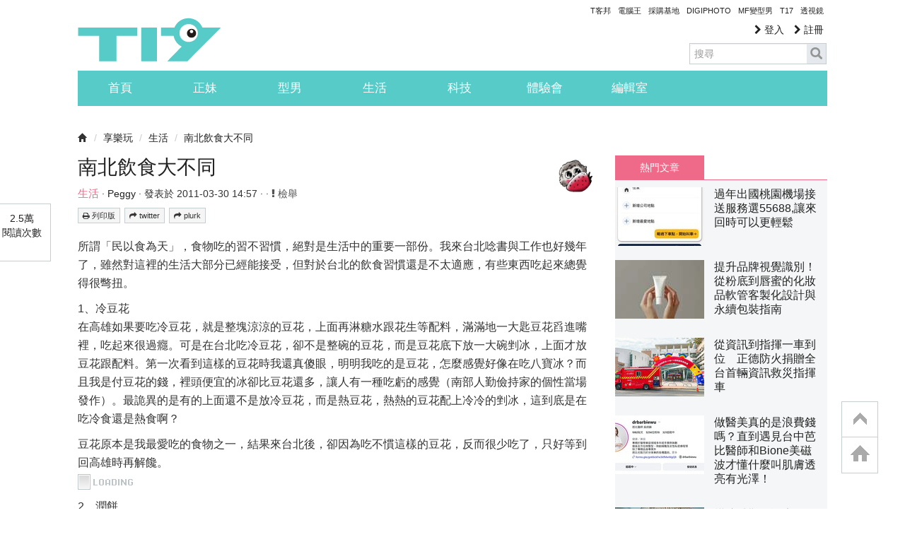

--- FILE ---
content_type: text/html; charset=utf-8
request_url: https://www.google.com/recaptcha/api2/aframe
body_size: 248
content:
<!DOCTYPE HTML><html><head><meta http-equiv="content-type" content="text/html; charset=UTF-8"></head><body><script nonce="roQm5zLb7_aJUMoeVyleNA">/** Anti-fraud and anti-abuse applications only. See google.com/recaptcha */ try{var clients={'sodar':'https://pagead2.googlesyndication.com/pagead/sodar?'};window.addEventListener("message",function(a){try{if(a.source===window.parent){var b=JSON.parse(a.data);var c=clients[b['id']];if(c){var d=document.createElement('img');d.src=c+b['params']+'&rc='+(localStorage.getItem("rc::a")?sessionStorage.getItem("rc::b"):"");window.document.body.appendChild(d);sessionStorage.setItem("rc::e",parseInt(sessionStorage.getItem("rc::e")||0)+1);localStorage.setItem("rc::h",'1768910952144');}}}catch(b){}});window.parent.postMessage("_grecaptcha_ready", "*");}catch(b){}</script></body></html>

--- FILE ---
content_type: application/javascript; charset=utf-8
request_url: https://fundingchoicesmessages.google.com/f/AGSKWxV4d-2-NL3B3dp1YPr55S2DVE1y7gMUonXoYY8mfJlrM2aL-GCKUP-6aKt4vtsMcvo-DycZqZH1plp9KyN_ym1R6ahH8xueYEZLHL1s7Xy2PHu9I9-lNG-ghGs2YUbEmoUUxzK7O7Wzb2Gy1nLaOqUkb5jd2hZVSJpj_Fvev_442XqkPnVSbC5GsGe8/_/ads4n./adframes./adultadworldpop_/adwordstracking.js/adblock_detector2.
body_size: -1290
content:
window['6e766a46-6124-446a-af6a-06e9ad53991f'] = true;